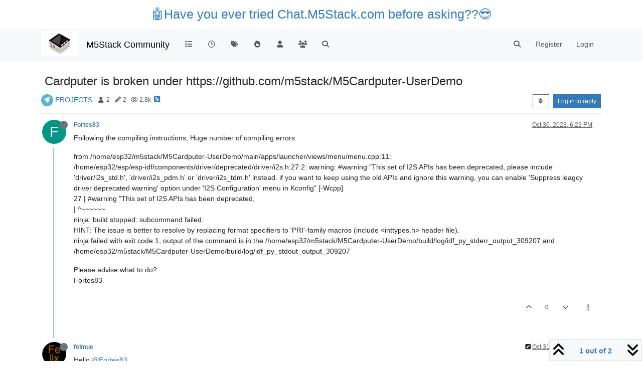

--- FILE ---
content_type: application/javascript; charset=UTF-8
request_url: https://forum.m5stack.com/assets/47061.ba19c54395d36bb0f3f6.min.js
body_size: 16790
content:
(self.webpackChunknodebb=self.webpackChunknodebb||[]).push([[47061,97650,33085],{96349:(u,p,c)=>{"use strict";var y,m;y=[c(29930),c(89336),c(49897)],m=function(C,g,s){const d={};return d.init=function(o,e){let i=null;e=e||{},e.privilege=e.privilege||"topics:read",e.states=e.states||["watching","tracking","notwatching","ignoring"],e.cacheList=e.hasOwnProperty("cacheList")?e.cacheList:!0;let f=[];Array.isArray(e.localCategories)&&(f=e.localCategories.map(l=>({...l}))),e.selectedCids=e.selectedCids||ajaxify.data.selectedCids||[];const t=o.find('[component="category-selector-search"]');if(!t.length)return;const r=t.parent('[component="category/dropdown"]').length>0||t.parent('[component="category-selector"]').length>0;o.on("show.bs.dropdown",function(){r&&(o.find(".dropdown-toggle").css({visibility:"hidden"}),t.removeClass("hidden"),t.css({"z-index":o.find(".dropdown-toggle").css("z-index")+1}));function l(){const h=t.find("input").val();h.length>1||!h&&!i?n(h,function(E){i=e.cacheList&&(i||E),a(E)}):!h&&i&&a(i)}t.on("click",function(h){h.preventDefault(),h.stopPropagation()}),t.find("input").val("").on("keyup",utils.debounce(l,300)),l()}),o.on("shown.bs.dropdown",function(){["xs","sm"].includes(utils.findBootstrapEnvironment())||t.find("input").focus()}),o.on("hide.bs.dropdown",function(){r&&(o.find(".dropdown-toggle").css({visibility:"inherit"}),t.addClass("hidden")),t.off("click"),t.find("input").off("keyup")});function n(l,h){s.get("/search/categories",{search:l,query:utils.params(),parentCid:e.parentCid||0,selectedCids:e.selectedCids,privilege:e.privilege,states:e.states,showLinks:e.showLinks},function(E,{categories:v}){if(E)return C.error(E);h(f.concat(v))})}function a(l){const h=e.selectedCids.map(String);l.forEach(function(E){E.selected=h.includes(String(E.cid))}),app.parseAndTranslate(e.template,{categoryItems:l.slice(0,200),selectedCategory:ajaxify.data.selectedCategory,allCategoriesUrl:ajaxify.data.allCategoriesUrl},function(E){o.find('[component="category/list"]').html(E.find('[component="category/list"]').html()),o.find('[component="category/list"] [component="category/no-matches"]').toggleClass("hidden",!!l.length);const v=g.Dropdown.getInstance(o.find(".dropdown-toggle").get(0));v&&v.update()})}},d}.apply(p,y),m!==void 0&&(u.exports=m)},65348:(u,p,c)=>{"use strict";var y,m;y=[c(96349),c(40027),c(91749),c(17459)],m=function(C,g,s,d){const o={};return o.init=function(e,i){if(!e||!e.length)return;i=i||{};const f=i.onSelect||function(){};i.states=i.states||["watching","tracking","notwatching","ignoring"],i.template=i.template||"partials/category/selector-dropdown-left",s.fire("action:category.selector.options",{el:e,options:i}),C.init(e,i);const t={el:e,selectedCategory:null};e.on("click","[data-cid]",function(){const n=$(this);return n.hasClass("disabled")?!1:(t.selectCategory(n.attr("data-cid")),f(t.selectedCategory))});let r=t.el.find('[component="category-selector-selected"]').html();return d.translate(r,n=>{r=n}),t.selectCategory=function(n){const a=t.el.find('[data-cid="'+n+'"]');t.selectedCategory={cid:n,name:a.attr("data-name")},a.length?t.el.find('[component="category-selector-selected"]').html(a.find('[component="category-markup"]').html()):t.el.find('[component="category-selector-selected"]').html(r)},t.getSelectedCategory=function(){return t.selectedCategory},t.getSelectedCid=function(){return t.selectedCategory?t.selectedCategory.cid:0},i.hasOwnProperty("selectedCategory")&&app.parseAndTranslate(i.template,{selectedCategory:i.selectedCategory},function(n){t.el.find('[component="category-selector-selected"]').html(n.find('[component="category-selector-selected"]').html())}),t},o.modal=function(e){e=e||{},e.onSelect=e.onSelect||function(){},e.onSubmit=e.onSubmit||function(){},app.parseAndTranslate("admin/partials/categories/select-category",{message:e.message},function(i){const f=g.dialog({title:e.title||"[[modules:composer.select-category]]",message:i,buttons:{save:{label:"[[global:select]]",className:"btn-primary",callback:r}}}),t=o.init(f.find('[component="category-selector"]'),e);function r(n){return n.preventDefault(),t.selectedCategory&&(e.onSubmit(t.selectedCategory),f.modal("hide")),!1}e.openOnLoad&&f.on("shown.bs.modal",function(){f.find(".dropdown-toggle").dropdown("toggle")}),f.find("form").on("submit",r)})},o}.apply(p,y),m!==void 0&&(u.exports=m)},71431:(u,p,c)=>{u.exports=c(49641)},88518:(u,p,c)=>{u.exports=c(54516)},13342:(u,p,c)=>{u.exports=c(41644)},92762:(u,p,c)=>{u.exports=c(94252)},72573:(u,p,c)=>{u.exports=c(59367)},52543:(u,p,c)=>{u.exports=c(28721)},31494:(u,p,c)=>{u.exports=c(36244)},10870:(u,p,c)=>{"use strict";var y,m;y=[c(40027),c(17459),c(68636),c(29930),c(91749)],m=function(C,g,s,d,o){const e={};let i,f;e.show=function(){o.one("action:ajaxify.end",()=>{r(),t(),e.showEmailConfirmWarning()})},e.showEmailConfirmWarning=function(n){if(!config.emailPrompt||!app.user.uid||parseInt(s.getItem("email-confirm-dismiss"),10)===1)return;const a={alert_id:"email_confirm",type:"warning",timeout:0,closefn:()=>{s.setItem("email-confirm-dismiss",1)}};!app.user.email&&!app.user.isEmailConfirmSent?(a.message="[[error:no-email-to-confirm]]",a.clickfn=function(){d.remove("email_confirm"),ajaxify.go("user/"+app.user.userslug+"/edit/email")},d.alert(a)):!app.user["email:confirmed"]&&!app.user.isEmailConfirmSent?(a.message=n||"[[error:email-not-confirmed]]",a.clickfn=function(){d.remove("email_confirm"),ajaxify.go("/me/edit/email")},d.alert(a)):!app.user["email:confirmed"]&&app.user.isEmailConfirmSent&&(a.message="[[error:email-not-confirmed-email-sent]]",d.alert(a))};function t(){!config.cookies.enabled||!navigator.cookieEnabled||app.inAdmin||s.getItem("cookieconsent")==="1"||(config.cookies.message=g.unescape(config.cookies.message),config.cookies.dismiss=g.unescape(config.cookies.dismiss),config.cookies.link=g.unescape(config.cookies.link),config.cookies.link_url=g.unescape(config.cookies.link_url),app.parseAndTranslate("partials/cookie-consent",config.cookies,function(n){$(document.body).append(n),$(document.body).addClass("cookie-consent-open");const a=$(".cookie-consent");a.find("button").on("click",function(){s.setItem("cookieconsent","1"),a.remove(),$(document.body).removeClass("cookie-consent-open")})}))}function r(){const n=utils.params({full:!0});i=n.has("loggedin"),f=n.get("register"),i&&(d.alert({type:"success",title:"[[global:welcome-back]] "+app.user.username+"!",message:"[[global:you-have-successfully-logged-in]]",timeout:5e3}),n.delete("loggedin")),f&&(C.alert({message:utils.escapeHTML(decodeURIComponent(f))}),n.delete("register")),n.has("lang")&&n.get("lang")===config.defaultLang&&(console.info(`The "lang" parameter was passed in to set the language to "${n.get("lang")}", but that is already the forum default language.`),n.delete("lang"));const a=n.toString();ajaxify.updateHistory(ajaxify.currentPage+(a?`?${a}`:"")+document.location.hash,!0)}return e.showInvalidSession=function(){C.alert({title:"[[error:invalid-session]]",message:"[[error:invalid-session-text]]",closeButton:!1,callback:function(){window.location.reload()}})},e.showSessionMismatch=function(){C.alert({title:"[[error:session-mismatch]]",message:"[[error:session-mismatch-text]]",closeButton:!1,callback:function(){window.location.reload()}})},e}.apply(p,y),m!==void 0&&(u.exports=m)},41088:(u,p,c)=>{"use strict";var y;y=function(){const m={};return m.apply=function(C){$(C).on("mousewheel",function(g){const s=this.scrollTop,d=this.scrollHeight,o=Math.round(this.getBoundingClientRect().height);if(g.originalEvent.deltaY<0&&s===0||g.originalEvent.deltaY>0&&o+s>=d)return!1})},m}.call(p,c,p,u),y!==void 0&&(u.exports=y)},69749:(u,p,c)=>{"use strict";var y,m;y=[c(17459),c(68636),c(91749),c(29930),c(89336)],m=function(C,g,s,d,o){const e={current:{}};e.init=function(t){if(!config.searchEnabled)return;t=t||{in:config.searchDefaultInQuick||"titles"},$('[component="search/form"]').each((n,a)=>{i($(a),t)})};function i(t,r){const n=t.find('[component="search/button"]'),a=t.find('[component="search/fields"]'),l=a.find('input[name="query"]'),h=a.find("#quick-search-container");a.hasClass("hidden")&&l.off("blur").on("blur",function(){setTimeout(function(){l.is(":focus")||(a.addClass("hidden"),n.removeClass("hidden"))},200)}),l.off("focus");const v={inputEl:l,resultEl:h};e.enableQuickSearch({searchOptions:r,searchElements:v}),n.off("click").on("click",function(x){return!config.loggedIn&&!app.user.privileges["search:content"]?(d.alert({message:"[[error:search-requires-login]]",timeout:3e3}),ajaxify.go("login"),!1):(x.stopPropagation(),e.showAndFocusInput(t),!1)}),t.off("submit").on("submit",function(){const x=$(this).find('input[name="query"]'),w=e.getSearchPreferences();return w.term=x.val(),w.in=r.in,s.fire("action:search.submit",{searchOptions:w,searchElements:v}),e.query(w,function(){x.val(""),l.trigger("blur")}),!1})}e.enableQuickSearch=function(t){if(!config.searchEnabled||!app.user.privileges["search:content"])return;const r=Object.assign({in:config.searchDefaultInQuick||"titles"},t.searchOptions),n=t.searchElements.resultEl,a=t.searchElements.inputEl;let l=a.val();const h=n.find(".filter-category");function E(){ajaxify.data.template.category&&ajaxify.data.cid&&C.translate("[[search:search-in-category, "+ajaxify.data.name+"]]",function(b){const k=$("<div></div>").html(b).text();h.find(".name").text(k)}),h.toggleClass("hidden",!(ajaxify.data.template.category&&ajaxify.data.cid))}function v(){t.searchOptions=Object.assign({},r),t.searchOptions.term=a.val(),E(),ajaxify.data.template.category&&ajaxify.data.cid&&h.find('input[type="checkbox"]').is(":checked")&&(t.searchOptions.categories=[ajaxify.data.cid],t.searchOptions.searchChildren=!0),t.hideDuringSearch||(n.removeClass("hidden").find(".quick-search-results-container").html(""),n.find(".loading-indicator").removeClass("hidden")),s.fire("action:search.quick.start",t),t.searchOptions.searchOnly=1,e.api(t.searchOptions,function(b){if(n.find(".loading-indicator").addClass("hidden"),!b.posts||t.hideOnNoMatches&&!b.posts.length)return n.addClass("hidden").find(".quick-search-results-container").html("");b.posts.forEach(function(k){const D=$("<div>"+k.content+"</div>").text(),_=a.val().toLowerCase().replace(/^in:topic-\d+/,""),S=Math.max(0,D.toLowerCase().indexOf(_)-40);k.snippet=utils.escapeHTML((S>0?"...":"")+D.slice(S,S+80)+(D.length-S>80?"...":""))}),b.dropdown={maxWidth:"400px",maxHeight:"500px",...t.dropdown},app.parseAndTranslate("partials/quick-search-results",b,function(k){k.length&&k.find(".timeago").timeago(),n.toggleClass("hidden",!k.length||!a.is(":focus")).find(".quick-search-results-container").html(k.length?k:"");const D=n.find(".quick-search-results .quick-search-title, .quick-search-results .snippet");e.highlightMatches(t.searchOptions.term,D),s.fire("action:search.quick.complete",{data:b,options:t})})})}n.find('.filter-category input[type="checkbox"]').on("change",function(){a.focus(),v()}),a.off("keyup").on("keyup",utils.debounce(function(){if(a.val().length<3){n.addClass("hidden"),l=a.val();return}if(a.val()!==l){if(l=a.val(),!a.is(":focus"))return n.addClass("hidden");v()}},500));let x=!1;n.on("mousedown",".quick-search-results > *",function(){$(window).one("mouseup",function(){n.addClass("hidden")}),x=!0}),a.on("blur",function(){setTimeout(function(){!a.is(":focus")&&!x&&!n.hasClass("hidden")&&n.addClass("hidden")},200)});let w=!1;s.on("action:ajaxify.end",function(){ajaxify.isCold()||(w=!0)}),a.on("focus",function(){x=!1;const b=a.val();l=b,b&&n.find("#quick-search-results").children().length&&(E(),w?(v(),w=!1):n.removeClass("hidden"),a[0].setSelectionRange(b.startsWith("in:topic")?b.indexOf(" ")+1:0,b.length))}),a.off("refresh").on("refresh",function(){v()})},e.showAndFocusInput=function(t){const r=t.parents(".dropdown-menu");if(r.length){const n=r.siblings("[data-bs-toggle]"),a=o.Dropdown.getOrCreateInstance(n[0]);a&&a.show()}else t.find('[component="search/fields"]').removeClass("hidden"),t.find('[component="search/button"]').addClass("hidden"),t.find('[component="search/fields"] input[name="query"]').trigger("focus")},e.query=function(t,r){r=r||function(){},ajaxify.go("search?"+f(t),r)},e.api=function(t,r){const n=config.relative_path+"/api/search?"+f(t);t.hasOwnProperty("searchOnly")&&delete t.searchOnly;const a=config.relative_path+"/search?"+f(t);$.get(n,function(l){l.url=a,r(l)})};function f(t){const r=t.in||"titles";let n=t.term.replace(/^[ ?#]*/,"");try{n=encodeURIComponent(n)}catch{return d.error("[[error:invalid-search-term]]")}const a={...t,term:n,in:r};return s.fire("action:search.createQueryString",{query:a,data:t}),decodeURIComponent($.param(a))}return e.getSearchPreferences=function(){try{return JSON.parse(g.getItem("search-preferences")||"{}")}catch{return{}}},e.highlightMatches=function(t,r){if(!t||!r.length)return;t=utils.escapeHTML(t.replace(/^"/,"").replace(/"$/,"").trim());const n=t.split(" ").filter(l=>l.length>1).map(function(l){return utils.escapeRegexChars(l)}).join("|"),a=new RegExp("("+n+")","gi");r.each(function(){const l=$(this),h=[];l.find("*").each(function(){$(this).after("<!-- "+h.length+" -->"),h.push($("<div></div>").append($(this)))}),l.html(l.html().replace(a,function(E,v){return'<strong class="search-match fw-bold text-decoration-underline">'+v+"</strong>"})),h.forEach(function(E,v){l.html(l.html().replace("<!-- "+v+" -->",function(){return E.html()}))})}),$(".search-result-text").find("img:not(.not-responsive)").addClass("img-fluid")},e}.apply(p,y),m!==void 0&&(u.exports=m)},43103:(u,p,c)=>{"use strict";var y,m;y=[c(29930)],m=function(C){const g={};return g.init=function(s){const d=s.uploadFormEl;if(d.length&&(d.attr("action",config.relative_path+s.route),s.dragDropAreaEl&&g.handleDragDrop({container:s.dragDropAreaEl,callback:function(o){g.ajaxSubmit({uploadForm:d,upload:o,callback:s.callback})}}),s.pasteEl&&g.handlePaste({container:s.pasteEl,callback:function(o){g.ajaxSubmit({uploadForm:d,upload:o,callback:s.callback})}}),s.uploadBtnEl)){const o=d.find('input[name="files[]"]');s.uploadBtnEl.on("click",function(){o.trigger("click")}),o.on("change",function(e){const i=(e.target||{}).files||($(this).val()?[{name:$(this).val(),type:utils.fileMimeType($(this).val())}]:null);i&&g.ajaxSubmit({uploadForm:d,upload:{files:i,fileNames:Array.from(i).map(f=>f.name)},callback:s.callback})})}},g.handleDragDrop=function(s){let d=!1;const o=s.container,e=s.container.find(".imagedrop");o.on("dragenter",function(){d||(e.css("top","0px"),e.css("height",o.height()+"px"),e.css("line-height",o.height()+"px"),e.show(),e.on("dragleave",function(){e.hide(),e.off("dragleave")}))}),e.on("drop",function(t){t.preventDefault();const r=t.originalEvent.dataTransfer.files;if(r.length){let a;if(window.FormData){a=new FormData;for(var n=0;n<r.length;++n)a.append("files[]",r[n],r[n].name)}s.callback({files:r,formData:a})}return e.hide(),!1});function i(f){return f.preventDefault(),!1}$(document).off("dragstart").on("dragstart",function(){d=!0}).off("dragend").on("dragend, mouseup",function(){d=!1}),e.on("dragover",i),e.on("dragenter",i)},g.handlePaste=function(s){s.container.on("paste",function(o){const e=(o.clipboardData||o.originalEvent.clipboardData||{}).items,i=[],f=[];let t=null;window.FormData&&(t=new FormData),[].forEach.call(e,function(r){const n=r.getAsFile();if(n){const a=utils.generateUUID()+"-"+n.name;t&&t.append("files[]",n,a),i.push(n),f.push(a)}}),i.length&&s.callback({files:i,fileNames:f,formData:t})})},g.ajaxSubmit=function(s){const d=[...s.upload.files];for(let e=0;e<d.length;++e){const i=d[e].type.match(/image./);if(i&&!app.user.privileges["upload:post:image"]||!i&&!app.user.privileges["upload:post:file"])return C.error("[[error:no-privileges]]");if(!app.user.isAdmin&&d[e].size>parseInt(config.maximumFileSize,10)*1024)return s.uploadForm[0].reset(),C.error("[[error:file-too-big, "+config.maximumFileSize+"]]")}const o=Date.now();s.uploadForm.off("submit").on("submit",function(){return $(this).ajaxSubmit({headers:{"x-csrf-token":config.csrf_token},resetForm:!0,clearForm:!0,formData:s.upload.formData,error:function(e){let i=e.responseJSON&&(e.responseJSON.error||e.responseJSON.status&&e.responseJSON.status.message)||"[[error:parse-error]]";e&&e.status===413&&(i=e.statusText||"Request Entity Too Large"),C.error(i),C.remove(o)},uploadProgress:function(e,i,f,t){C.alert({alert_id:o,message:"[[modules:composer.uploading, "+t+"%]]"})},success:function(e){const i=e.response.images;if(i&&i.length)for(var f=0;f<i.length;++f)i[f].filename=d[f].name,i[f].isImage=/image./.test(d[f].type);s.callback(i)},complete:function(){s.uploadForm[0].reset(),setTimeout(C.remove,100,o)}}),!1}),s.uploadForm.submit()},g}.apply(p,y),m!==void 0&&(u.exports=m)}}]);
